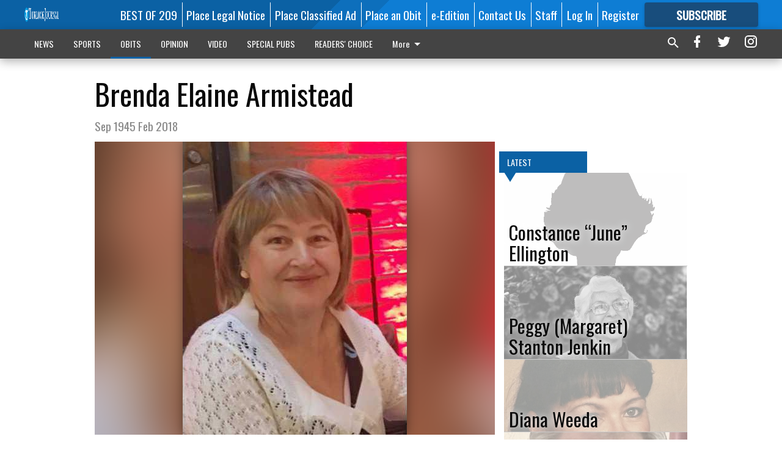

--- FILE ---
content_type: text/html; charset=utf-8
request_url: https://www.turlockjournal.com/obits/brenda-elaine-armistead-2/?offset=1
body_size: 14088
content:




<div data-ajax-content-page-boundary>
    <div class="anvil-padding-bottom">
        
            
                
                    

<span data-page-tracker
      data-page-tracker-url="/obits/constance-june-ellington/"
      data-page-tracker-title="Constance “June” Ellington"
      data-page-tracker-pk="338786"
      data-page-tracker-analytics-payload="{&quot;view_data&quot;:{&quot;views_remaining&quot;:&quot;1&quot;},&quot;page_meta&quot;:{&quot;section&quot;:&quot;/obits/&quot;,&quot;behind_paywall&quot;:true,&quot;page_id&quot;:338786,&quot;page_created_at&quot;:&quot;2026-01-06 23:51:05.090636+00:00&quot;,&quot;page_created_age&quot;:109757,&quot;page_created_at_pretty&quot;:&quot;January 06, 2026&quot;,&quot;page_updated_at&quot;:&quot;2026-01-06 23:51:04.223000+00:00&quot;,&quot;page_updated_age&quot;:109758,&quot;tags&quot;:[&quot;obit&quot;],&quot;page_type&quot;:&quot;Article page&quot;,&quot;author&quot;:null,&quot;content_blocks&quot;:[&quot;Paragraph&quot;],&quot;page_publication&quot;:&quot;Turlock Journal&quot;,&quot;character_count&quot;:1890,&quot;word_count&quot;:321,&quot;paragraph_count&quot;:5,&quot;page_title&quot;:&quot;Constance \u201cJune\u201d Ellington&quot;}}"
>



<article class="anvil-article anvil-article--style--4" data-ajax-content-page-boundary>
    <header class="row expanded">
        <div class="column small-12 medium-10 medium-text-left">
            <div class="anvil-article__title">
                Constance “June” Ellington
            </div>
            
                <div class="anvil-article__subtitle">
                    December 22, 2025
                </div>
            
        </div>
    </header>
    <div class="row expanded">
        <div class="column">
            <figure class="row expanded column no-margin">
                <div class="anvil-images__image-container">

                    
                    
                    
                    

                    
                    

                    
                    

                    <picture class="anvil-images__image anvil-images__image--multiple-source anvil-images__image--main-article">
                        <source media="(max-width: 768px)" srcset="https://centralca.cdn-anvilcms.net/media/images/2021/02/27/images/Generic_Female_Background.max-752x423.png 1x, https://centralca.cdn-anvilcms.net/media/images/2021/02/27/images/Generic_Female_Background.max-1504x846.png 2x">
                        <source media="(max-width: 1024px)" srcset="https://centralca.cdn-anvilcms.net/media/images/2021/02/27/images/Generic_Female_Background.max-656x369.png 1x, https://centralca.cdn-anvilcms.net/media/images/2021/02/27/images/Generic_Female_Background.max-1312x738.png 2x">
                        <img src="https://centralca.cdn-anvilcms.net/media/images/2021/02/27/images/Generic_Female_Background.max-1200x675.png" srcset="https://centralca.cdn-anvilcms.net/media/images/2021/02/27/images/Generic_Female_Background.max-1200x675.png 1x, https://centralca.cdn-anvilcms.net/media/images/2021/02/27/images/Generic_Female_Background.max-2400x1350.png 2x" class="anvil-images__image--shadow">
                    </picture>

                    
                    
                    <img src="https://centralca.cdn-anvilcms.net/media/images/2021/02/27/images/Generic_Female_Background.max-752x423.png" alt="Generic Female_Background.png" class="anvil-images__background--glass"/>
                </div>
                
            </figure>
            <div class="anvil-article__stream-wrapper">
                <div class="row expanded">
                    <div class="column small-12 medium-8">
                        
<span data-component="Byline"
      data-prop-author-name=""
      data-prop-published-date="2026-01-06T15:51:05.090636-08:00"
      data-prop-updated-date="2026-01-06T15:51:04.223000-08:00"
      data-prop-publication="Turlock Journal"
      data-prop-profile-picture=""
      data-prop-profile-picture-style="circle"
      data-prop-author-page-url=""
      data-prop-twitter-handle=""
      data-prop-sass-prefix="style--4"
>
</span>

                    </div>
                    <div class="column small-12 medium-4 align-middle">
                        
<div data-component="ShareButtons"
     data-prop-url="https://www.turlockjournal.com/obits/constance-june-ellington/"
     data-prop-sass-prefix="style--4"
     data-prop-show-facebook="true"
     data-prop-show-twitter="true">
</div>

                    </div>
                </div>
            </div>
            
            <div class="row expanded">
                <div class="column anvil-padding-bottom">
                    <div class="anvil-article__body">
                        
                        <div id="articleBody338786">
                            
                                <div class="anvil-article__stream-wrapper">
                                    <div>
                                        obit
                                    </div>
                                    


<span data-paywall-config='{&quot;views&quot;:{&quot;remaining&quot;:1,&quot;total&quot;:2},&quot;registration_wall_enabled&quot;:true,&quot;user_has_online_circulation_subscription&quot;:false}'>
</span>
<div id="paywall-card" class="row expanded column" data-page="338786">
    <section class="anvil-paywall-hit anvil-paywall-hit--style--4">
        <div data-component="Paywall"
             data-n-prop-page-pk="338786"
             data-prop-page-url="https://www.turlockjournal.com/obits/constance-june-ellington/"
             data-prop-block-regwall="false"
             data-prop-page-ajax-url="https://www.turlockjournal.com/obits/brenda-elaine-armistead-2/?offset=1&create_license=true"
             data-prop-privacy-policy-url="https://www.turlockjournal.com/privacy-policy/"
             data-prop-terms-of-use-url="https://www.turlockjournal.com/terms-of-service/"
        ></div>
    </section>
</div>

                                </div>
                            
                        </div>
                    </div>
                </div>
            </div>
        </div>
        <div class="column content--rigid">
            <div class="row expanded column center-content anvil-padding-bottom" id="articleBody338786Ad">
                


<div data-collapse-exclude>
    <div data-component="DynamicAdSlot" data-prop-sizes="[[300, 250], [300, 600]]" data-prop-size-mapping="[{&quot;viewport&quot;: [0, 0], &quot;sizes&quot;: [[300, 250]]}, {&quot;viewport&quot;: [768, 0], &quot;sizes&quot;: [[300, 600]]}]"
        data-prop-dfp-network-id="129947007" data-prop-ad-unit="anvil-skyscraper"
        data-prop-targeting-arguments="{&quot;page_type&quot;: &quot;article page&quot;, &quot;page_id&quot;: 338786, &quot;section&quot;: &quot;OBITS&quot;, &quot;rate_card&quot;: &quot;Default Rate Card&quot;, &quot;site&quot;: &quot;www.turlockjournal.com&quot;, &quot;uri&quot;: &quot;/obits/brenda-elaine-armistead-2/&quot;}" data-prop-start-collapsed="False"></div>
</div>


            </div>
            <div class="row expanded column center-content anvil-padding-bottom" data-smart-collapse>
                

<div data-snippet-slot="top-page-right" >
    
                    
                    
                        
<div class="anvil-label anvil-label--style--4 ">
    <span class="anvil-label
                 anvil-label--pip anvil-label--pip--down anvil-label--pip--bottom anvil-label--pip--left
                anvil-label--offset
                
                ">
        
            <span class="anvil-label__item">
            Latest
            </span>
        
        
        
        
            </span>
        
</div>

                    
                    

    <div class="anvil-content-list-wrapper">
        
        
        <ul class="anvil-content-list">
            
                <li class="anvil-content-list__item
                    anvil-content-list__item--dividers
                    anvil-content-list__item--fullbackground anvil-content-list__item--fullbackground--style--4
                    ">

                    
                        <a href="https://www.turlockjournal.com/obits/peggy-margaret-stanton-jenkin/" class="anvil-content-list__image">
                            
                                
                                <img alt="c72931_1.jpg" class="anvil-content-list__image--focus" height="398" src="https://centralca.cdn-anvilcms.net/media/images/2025/12/31/images/c72931_1.6b9ee64d.fill-600x500-c80.jpg" width="477">
                            
                        </a>
                    

                    <a class="anvil-content-list__text" href="https://www.turlockjournal.com/obits/peggy-margaret-stanton-jenkin/">
                        <div class="anvil-content-list__title">
                                Peggy (Margaret) Stanton Jenkin
                        </div>
                        
                    </a>
                </li>
            
                <li class="anvil-content-list__item
                    anvil-content-list__item--dividers
                    anvil-content-list__item--fullbackground anvil-content-list__item--fullbackground--style--4
                    ">

                    
                        <a href="https://www.turlockjournal.com/obits/diana-weeda/" class="anvil-content-list__image">
                            
                                
                                <img alt="c72888_1.jpg" class="anvil-content-list__image--focus" height="500" src="https://centralca.cdn-anvilcms.net/media/images/2025/12/31/images/c72888_1.ae57b62a.fill-600x500-c80.jpg" width="600">
                            
                        </a>
                    

                    <a class="anvil-content-list__text" href="https://www.turlockjournal.com/obits/diana-weeda/">
                        <div class="anvil-content-list__title">
                                Diana Weeda
                        </div>
                        
                    </a>
                </li>
            
                <li class="anvil-content-list__item
                    anvil-content-list__item--dividers
                    anvil-content-list__item--fullbackground anvil-content-list__item--fullbackground--style--4
                    ">

                    
                        <a href="https://www.turlockjournal.com/obits/fredrick-joseph-dudek-jr/" class="anvil-content-list__image">
                            
                                
                                <img alt="72942_1.jpg" class="anvil-content-list__image--focus" height="500" src="https://centralca.cdn-anvilcms.net/media/images/2025/12/31/images/c72942_1.c33e2c0b.fill-600x500-c80.jpg" width="600">
                            
                        </a>
                    

                    <a class="anvil-content-list__text" href="https://www.turlockjournal.com/obits/fredrick-joseph-dudek-jr/">
                        <div class="anvil-content-list__title">
                                Fredrick Joseph Dudek Jr.
                        </div>
                        
                    </a>
                </li>
            
                <li class="anvil-content-list__item
                    anvil-content-list__item--dividers
                    anvil-content-list__item--fullbackground anvil-content-list__item--fullbackground--style--4
                    ">

                    
                        <a href="https://www.turlockjournal.com/obits/richard-winkler/" class="anvil-content-list__image">
                            
                                
                                <img alt="c72884_1.jpg" class="anvil-content-list__image--focus" height="343" src="https://centralca.cdn-anvilcms.net/media/images/2025/12/26/images/c72884_1.2a215530.fill-600x500-c80.jpg" width="410">
                            
                        </a>
                    

                    <a class="anvil-content-list__text" href="https://www.turlockjournal.com/obits/richard-winkler/">
                        <div class="anvil-content-list__title">
                                Richard Winkler
                        </div>
                        
                    </a>
                </li>
            
        </ul>
    </div>


                
</div>
            </div>
        </div>
        <div class="anvil-padding-bottom--minor anvil-padding-top--minor column small-12 center-content anvil-margin
        content__background--neutral-theme" data-smart-collapse>
            

<div data-snippet-slot="after_article" >
    
                


<div data-collapse-exclude>
    <div data-component="DynamicAdSlot" data-prop-sizes="[[300, 250], [320, 50], [300, 50], [970, 90], [728, 90], [660, 90], [990, 90]]" data-prop-size-mapping="[{&quot;viewport&quot;: [0, 0], &quot;sizes&quot;: [[300, 250], [320, 50], [300, 50]]}, {&quot;viewport&quot;: [1024, 0], &quot;sizes&quot;: [[970, 90], [728, 90], [660, 90]]}, {&quot;viewport&quot;: [1440, 0], &quot;sizes&quot;: [[990, 90], [970, 90], [728, 90], [660, 90]]}]"
        data-prop-dfp-network-id="129947007" data-prop-ad-unit="anvil-banner"
        data-prop-targeting-arguments="{&quot;page_type&quot;: &quot;article page&quot;, &quot;page_id&quot;: 338786, &quot;section&quot;: &quot;OBITS&quot;, &quot;rate_card&quot;: &quot;Default Rate Card&quot;, &quot;site&quot;: &quot;www.turlockjournal.com&quot;, &quot;uri&quot;: &quot;/obits/brenda-elaine-armistead-2/&quot;}" data-prop-start-collapsed="False"></div>
</div>


            
</div>
        </div>
    </div>
</article>

</span>


                
            
        
    </div>
</div>


<span data-inf-scroll-query="scroll_content_page_count" data-inf-scroll-query-value="1">
</span>

<div class="row anvil-padding pagination align-center"
     
     data-inf-scroll-url="/obits/brenda-elaine-armistead-2/?offset=2"
     >
    <div class="column shrink anvil-loader-wrapper">
        <div class="anvil-loader anvil-loader--style--4"></div>
    </div>
</div>


--- FILE ---
content_type: text/html; charset=utf-8
request_url: https://www.google.com/recaptcha/api2/aframe
body_size: 267
content:
<!DOCTYPE HTML><html><head><meta http-equiv="content-type" content="text/html; charset=UTF-8"></head><body><script nonce="HmbdrY-Xh1doZ-WYhwRLvA">/** Anti-fraud and anti-abuse applications only. See google.com/recaptcha */ try{var clients={'sodar':'https://pagead2.googlesyndication.com/pagead/sodar?'};window.addEventListener("message",function(a){try{if(a.source===window.parent){var b=JSON.parse(a.data);var c=clients[b['id']];if(c){var d=document.createElement('img');d.src=c+b['params']+'&rc='+(localStorage.getItem("rc::a")?sessionStorage.getItem("rc::b"):"");window.document.body.appendChild(d);sessionStorage.setItem("rc::e",parseInt(sessionStorage.getItem("rc::e")||0)+1);localStorage.setItem("rc::h",'1767853226414');}}}catch(b){}});window.parent.postMessage("_grecaptcha_ready", "*");}catch(b){}</script></body></html>